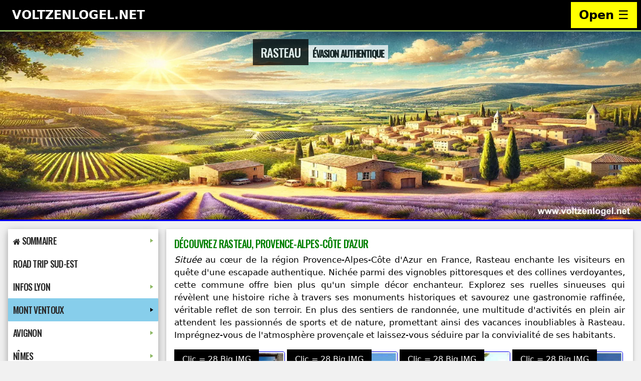

--- FILE ---
content_type: text/html
request_url: https://www.voltzenlogel.net/france-vacances-sud-est/rasteau-tourisme.htm
body_size: 10524
content:
<!DOCTYPE html><html lang="fr-FR" prefix="og: https://ogp.me/ns#"><head><meta charset="utf-8"><title>Découvrez Rasteau : Panoramas, Culture et Gastronomie Provençale</title><meta name="viewport" content="width=device-width, initial-scale=1"><meta name="title" content="Explorez Rasteau : Histoire, Nature et Saveurs de Provence"><meta name="description" content="Plongez dans l'authenticité de Rasteau, un village provençal offrant des paysages pittoresques, des activités culturelles et gastronomiques uniques, et un riche patrimoine naturel."><meta name="keywords" content="Rasteau, Provence, panoramas, gastronomie, culture, vignobles, randonnées, histoire, patrimoine, nature, festivals, escapade"><link rel="preconnect" href="https://fonts.googleapis.com"><link rel="preconnect" href="https://fonts.gstatic.com" crossorigin><link href="https://fonts.googleapis.com/css2?family=Oswald:wght@500&family=Roboto:ital,wght@0,400;0,500;0,700;1,500&display=swap" rel="stylesheet"><link rel="canonical" href="https://www.voltzenlogel.net/france-vacances-sud-est/rasteau-tourisme.htm"><meta property="og:type" content="article"><meta property="og:title" content="Découvrez Rasteau : Panoramas, Culture et Gastronomie Provençale"><meta property="og:description" content="Plongez dans l'authenticité de Rasteau, un village provençal offrant des paysages pittoresques, des activités culturelles et gastronomiques uniques, et un riche patrimoine naturel."><meta property="og:url" content="https://www.voltzenlogel.net/france-vacances-sud-est/rasteau-tourisme.htm"><meta property="og:image" content="https://www.voltzenlogel.net/france-vacances-sud-est/rasteau/rasteau-1.jpg"><link href="/000/css/w3-style.css" rel="stylesheet"><link href="/icon.png" rel="icon" type="image/png"><script src="/lazysizes/lazysizes.min.js" async=""></script><script async src="https://pagead2.googlesyndication.com/pagead/js/adsbygoogle.js?client=ca-pub-5183298231801284" crossorigin="anonymous"></script></head><body class="w3-light-grey"><nav class="w3-sidebar w3-bar-block w3-black w3-animate-right w3-top w3-text-light-grey w3-large" style="z-index:3;width:250px;font-weight:bold;display:none;right:0;" id="mySidebar"><a href="javascript:void()" onclick="w3_close()" class="w3-bar-item w3-button w3-center w3-padding-32">CLOSE</a><a href="/recherche.htm" onclick="w3_close()" class="w3-bar-item w3-button w3-center"><i class="fa fa-search"></i> Recherche / Search</a><a href="/france-vacances/vacances-en-france.htm" onclick="w3_close()" class="w3-bar-item w3-button w3-center w3-padding-16">France Circuit Road-Trip</a><a href="/alsace/index.html" onclick="w3_close()" class="w3-bar-item w3-button w3-center w3-padding-16">Visite la Région Alsace</a><a href="/tyrol/index.html" onclick="w3_close()" class="w3-bar-item w3-button w3-center w3-padding-16">Vacances en Autriche</a><a href="/allemagne/allemagne.htm" onclick="w3_close()" class="w3-bar-item w3-button w3-center w3-padding-16">Tourisme en Allemagne</a><a href="/voyage/index.htm" onclick="w3_close()" class="w3-bar-item w3-button w3-center w3-padding-16">Espagne Vacances Mer</a><a href="/hobbies/index.html" onclick="w3_close()" class="w3-bar-item w3-button w3-center w3-padding-16">Patchwork et Broderie</a><a href="/profession/index.htm" onclick="w3_close()" class="w3-bar-item w3-button w3-center w3-padding-16">Ressources Brico-Métal</a><a href="/refuge-animaux/loisirs-hobbies.htm" onclick="w3_close()" class="w3-bar-item w3-button w3-center w3-padding-16">Multi-Loisirs Pour Tous</a><a href="mailto:rvoltzenlogel@gmail.com" onclick="w3_close()" class="w3-bar-item w3-button w3-center w3-padding-16">CONTACT</a></nav><header class="w3-container w3-top w3-black w3-xlarge w3-padding-small"><span class="w3-left w3-padding">VOLTZENLOGEL.NET</span><a href="javascript:void(0)" class="w3-right w3-button w3-yellow" onclick="w3_open()">Open &#9776;</a></header><div class="w3-overlay w3-animate-opacity" onclick="w3_close()" style="cursor:pointer" title="close side menu" id="myOverlay"></div><header class="w3-display-container w3-content" style="max-width:1500px" id="home"><img src="/img/france/sudest/vaison-ventoux.webp" class="w3-image responsive-index lazyload" loading="lazy" alt="vacances et tourisme à Vaison-la-Romaine / France"><div class="w3-display-top30 w3-center"><h1 class="w3-xlarge w3-text-white"><span class="w3-padding w3-black w3-opacity-min"><b>Rasteau</b></span><span class="w3-padding-small w3-hide-small w3-large w3-text-black w3-white w3-opacity-min">Évasion authentique</span></h1></div></header><div class="w3-content w3-margin-top" style="max-width:1500px"><div class="w3-row-padding"><div class="w3-quarter"><div class="w3-white w3-text-grey w3-card-4"><nav class="main-nav" role="navigation"><input id="main-menu-state" type="checkbox"><label class="main-menu-btn" for="main-menu-state"><span class="main-menu-btn-icon"></span><span class="main-menu-btn-text">Menu : France Infos Vacances</span></label><ul id="main-menu" class="sm sm-vertical sm-clean"><li><a href="#"><i class="fa fa-home"></i> Sommaire</a><ul><li><a href="/index.html">Home-Page Accueil du Site</a></li><li><a href="/multiloisirs/multiloisirs.htm" class="logo">Le Sommaire de Notre Site</a></li><li><a href="/alsace/index.html">Infos Vacances en Alsace</a></li><li><a href="/france-vacances/vacances-en-france.htm">Infos Road Trip en France</a></li><li><a href="/allemagne/allemagne.htm">Infos Tourisme en Allemagne</a></li><li><a href="/autriche/index.htm">Infos Tourisme en Autriche</a></li><li><a href="/voyages/index.html">Les îles Canaries et Baléares</a></li><li><a href="/profession/index.htm">Nos Ressources Brico-Métal</a></li><li><a href="/hobbies/index.html">Infos Patchworh et Broderie</a></li><li><a href="/refuge-animaux/loisirs-hobbies.htm">Multi-Loisirs pour Tous</a></li><li><a href="/siteweb/index.htm">Des Bons Plans Internet</a></li></ul></li><li><a href="/france-vacances-sud-est/vacances-sud-est-france.htm">Road Trip Sud-Est</a></li><li><a href="#">Infos Lyon</a><ul><li><a href="/france-vacances-sud-est/lyon-tourisme.htm">Lyon visite des sites touristiques</a></li><li><a href="/france-vacances-sud-est/lyon-guide-touristique.htm">Je découvre Lyon en deux jours</a></li><li><a href="/france-vacances-sud-est/lyon-parc-tete-dor.htm">Lyon visiter le parc de la tête d'or</a></li></ul></li><li><a href="#">Mont Ventoux</a><ul><li><a href="/france-vacances-sud-est/crestet-tourisme.htm">Crestet beau village médiéval</a></li><li><a href="/france-vacances-sud-est/mollans-sur-ouveze.htm">Mollans-sur-Ouvèze en Provence</a></li><li><a href="/france-vacances-sud-est/seguret-tourisme.htm">Découvrez Séguret le Vaucluse</a></li><li><a href="/france-vacances-sud-est/rasteau-tourisme.htm">Rasteau village de vignerons</a></li><li><a href="/france-vacances-sud-est/carpentras.htm">Carpentras pied Mont Ventoux</a></li><li><a href="/france-vacances-sud-est/bedoin-tourisme.htm">A Bedoin 15 fontaines et 1 lavoir</a></li><li><a href="/france-vacances-sud-est/faucon-tourisme.htm">Faucon au pied du Mont Ventoux</a></li></ul></li><li><a href="#">Avignon</a><ul><li><a href="/france-vacances-sud-est/avignon-tourisme.htm">Découvrir la ville d'Avignon</a></li><li><a href="/france-vacances-sud-est/avignon-palaisdespapes.htm">Le Palais des Papes Avignon</a></li><li><a href="/france-vacances-sud-est/avignon-pontsaintbenezet.htm">Pont d'Avignon Saint Bénezet</a></li><li><a href="/france-vacances-sud-est/avignon-basiliquesaintpierre.htm">Photos Basilique Saint-Pierre</a></li><li><a href="/france-vacances-sud-est/avignon-museecalvet.htm">Visite Musée Calvet à Avignon</a></li></ul></li><li><a href="#">Nîmes</a><ul><li><a href="/france-vacances-sud-est/pont-du-gard.htm">Nîmes détente au Pont du Gard</a></li><li><a href="/france-vacances-sud-est/nimes-antique.htm">Nîmes vestiges Antique Romain</a></li><li><a href="/france-vacances-sud-est/nimes-decouverte.htm">Visiter les curiosités de Nîmes</a></li><li><a href="/france-vacances-sud-est/aigues-mortes.htm">Aigues Mortes cité en Camargue</a></li><li><a href="/france-vacances-sud-est/grauduroi-saintemarie.htm">Le Grau du Roi et ville balnéaire de Sainte Marie de la Mer</a></li></ul></li><li><a href="#">Marseille</a><ul><li><a href="/france-vacances-sud-est/marseille-cathedrale.htm">Marseille Cathédrale de la Major</a></li><li><a href="/france-vacances-sud-est/marseille-notre-dame.htm">Visiter la Basilique Notre-Dame de la Garde Photos Marseille</a></li><li><a href="/france-vacances-sud-est/marseille-calanques-bateau.htm">Croisière Calanques Marseille</a></li><li><a href="/france-vacances-sud-est/marseille-fort-saint-jean.htm">Visite Fort Saint-Jean Marseille</a></li><li><a href="/france-vacances-sud-est/marseille-la-canebiere.htm">Avenue La Canebière Marseille</a></li><li><a href="/france-vacances-sud-est/marseille-le-panier.htm">Tourisme Quartier du Panier</a></li><li><a href="/france-vacances-sud-est/marseille-le-passage.htm">Tourisme Quartier du Passage</a></li><li><a href="/france-vacances-sud-est/marseille-le-refuge.htm">Tourisme Quartier du Refuge</a></li><li><a href="/france-vacances-sud-est/marseille-le-mucem.htm">MUCEM est un musée national situé à Marseille / France</a></li><li><a href="/france-vacances-sud-est/marseille-sites-touristiques.htm">Visiter les sites Touristiques</a></li></ul></li><li><a href="#">Régions de France</a><ul><li><a href="#">Gorges du Verdon Tourisme</a><ul><li><a href="/france-vacances-sud-est/greoux-les-bains.htm">Vacances à Gréoux Les Bains</a></li><li><a href="/france-vacances-sud-est/lac-esparron-de-verdon.htm">Le lac d'Esparron de Verdon</a></li><li><a href="/france-vacances-sud-est/lac-sainte-croix-de-verdon.htm">Lac de Sainte-Croix de Verdon</a></li></ul></li><li><a href="#">Découvrez le Jura et le Doubs</a><ul><li><a href="/france-jura-doubs/besancon.htm">Vacances à Besançon le Doubs</a></li><li><a href="/france-jura-doubs/lons-le-saunier.htm">Vacances à Lons-le-Saunier</a></li><li><a href="/france-jura-doubs/arbois.htm">Arbois et le vignoble du Jura</a></li><li><a href="/france-jura-doubs/metabief.htm">Découvrez la Station de Métabief</a></li><li><a href="/france-tourisme/saint-claude-haut-jura.htm">Vacances Jura à Saint-Claude</a></li><li><a href="/france-tourisme/cascades-du-herisson.htm">Jura les Cascades du Hérisson</a></li><li><a href="/france-tourisme/station-des-rousses.htm">Station des Rousses Haut-Jura</a></li><li><a href="/france-tourisme/yvoire-tourisme.htm">Infos Tourisme de la Station des Rousses à Yvoire (train + bateau)</a></li></ul></li><li><a href="#">La Loire Infos Touristiques</a><ul><li><a href="/france-tourisme/roanne-loire.htm">Vacances à Roanne Loire</a></li><li><a href="/france-tourisme/haon-loire.htm">Saint-Haon-le-Châtel</a></li><li><a href="/france-tourisme/charlieu-loire.htm">Pays de Charlieu Visiter</a></li><li><a href="/france-tourisme/ambierle-loire.htm">Ambierle Infos Tourisme</a></li></ul></li><li><a href="#">Le Puy de Dôme Touristique</a><ul><li><a href="/france-tourisme/lac-chambon-puy-de-dome.htm">Vacances au Lac Chambon</a></li><li><a href="/france-tourisme/pic-du-sancy.htm">Téléphérique Pic du Sancy</a></li><li><a href="/france-tourisme/station-super-besse.htm">La Station de Super Besse</a></li><li><a href="/france-tourisme/besse-puy-de-dome.htm">Besse-et-Saint-Anastaise</a></li><li><a href="/france-tourisme/lac-pavin-puy-de-dome.htm">Balade au Lac Pavin</a></li><li><a href="/france-tourisme/chateau-de-murol-puy-de-dome.htm">Le Château de Murol</a></li></ul></li><li><a href="#">La Dordogne Infos Tourisme</a><ul><li><a href="/france-tourisme/sarlat-perigord.htm">Infos Vacances à Sarlat</a></li><li><a href="/france-tourisme/beynac-tourisme.htm">Le village de Beynac</a></li><li><a href="/france-tourisme/carennac-tourisme.htm">Tourisme à Carennac</a></li><li><a href="/france-tourisme/domme-tourisme.htm">Infos Tourisme Domme</a></li><li><a href="/france-tourisme/chateau-puymartin.htm">Infos Château Puymartin</a></li><li><a href="/france-tourisme/castelnaud-la-chapelle.htm">Castelnaud la Chapelle</a></li></ul></li><li><a href="#">Le Lot Vacances Touristiques</a><ul><li><a href="/france-tourisme/castelnau-bretenoux.htm">Château Castelnau-Bretenoux</a></li><li><a href="/france-tourisme/rocamadour.htm">La Cité de Rocamadour</a></li><li><a href="/france-tourisme/gouffre-de-padirac.htm">Le Gouffre de Padirac</a></li><li><a href="/france-tourisme/loubressac.htm">Loubressac dans le Lot</a></li></ul></li><li><a href="#">Le Périgord Infos Touristiques</a><ul><li><a href="/france-tourisme/jardins-eyrignac.htm">Eyrignac et ses jardins</a></li><li><a href="/france-tourisme/maison-forte-reignac.htm">Maison Forte de Reignac</a></li><li><a href="/france-tourisme/la-roque-gageac-tourisme.htm">Roque-Gageac Tourisme</a></li></ul></li><li><a href="#">La Corrèze Vacances Tourisme</a><ul><li><a href="/france-tourisme/beaulieu-sur-dordogne.htm">Vacances à Beaulieu</a></li><li><a href="/france-tourisme/collonges-la-rouge.htm">Collonges la Rouge</a></li><li><a href="/france-tourisme/turenne-tourisme.htm">Turenne Village Médiéval</a></li></ul></li><li><a href="#">Le Cantal Vacances Tourisme</a><ul><li><a href="/france-tourisme/station-du-lioran.htm">Vacances St. Jacques des Blats</a></li><li><a href="/france-tourisme/volcan-auvergne.htm">De Lioran au Plomb du Cantal</a></li><li><a href="/france-tourisme/gorges-de-la-jordanne.htm">Les Gorges de la Jordanne</a></li><li><a href="/france-tourisme/salers-cantal.htm">Le Pays de Salers Tourisme</a></li></ul></li><li><a href="#">Vacances au Lac du Bourget</a><ul><li><a href="/france-vacances/lac-du-bourget-tourisme.htm">Visite du lac du Bourget à Aix</a></li><li><a href="/france-vacances/aix-les-bains-tourisme.htm">Découvrez Aix Les Bains la ville</a></li></ul></li><li><a href="#">Découverte de Nos Régions</a><ul><li><a href="/france-vacances/troyes-lacs-orient-tourisme.htm">Les 3 lacs d'Orient dans l'Aube</a></li><li><a href="/france-vacances-sud-est/gap-tourisme.htm">Tourisme à Gap Hautes-Alpes</a></li><li><a href="/france-vacances-sud-est/chorges-tourisme.htm">Visite Chorges &amp; Serre Ponçon</a></li><li><a href="/france-vacances-sud-est/isle-sur-la-sorgue.htm">Tourisme à Isle-sur-la-Sorgue</a></li></ul></li></ul></li><li><a href="#">La Touraine</a><ul><li><a href="/france-vacances/tours-loire-chateaux.htm">La Touraine châteaux de la Loire</a></li><li><a href="/france-vacances/chateau-de-chambord.htm">Chambord Château de la Loire</a></li><li><a href="/france-vacances/chateau-de-amboise.htm">Le château Royal d'Amboise</a></li><li><a href="/france-vacances/chateau-de-chenonceaux.htm">Le château de Chenonceaux</a></li><li><a href="/france-vacances/chateau-de-azay-le-rideau.htm">Le château d'Azay-le-Rideau</a></li><li><a href="/france-vacances/chateau-de-villandry.htm">Château &amp; jardins de Villandry</a></li></ul></li><li><a href="#">Le Littoral</a><ul><li><a href="/france-vacances/larochelle-tourisme.htm">La Rochelle Charente-Maritime</a></li><li><a href="/france-vacances/la-rochelle-tourisme.htm">La Rochelle Infos Touristiques</a></li><li><a href="/france-vacances/la-rochelle-vacances.htm">La Rochelle Ville Historique</a></li><li><a href="/france-vacances/chatelaillon-plage.htm">Chatelaillon Plage Vacances</a></li><li><a href="/france-vacances/bassin-darcachon.htm">Vacances au Bassin d'Arcachon</a></li><li><a href="/france-vacances/dune-du-pilat.htm">L'incontournable Dune du Pilat</a></li><li><a href="/france-vacances/phare-cap-ferret.htm">En bateau au Cap Ferret / Phare</a></li><li><a href="/france-vacances/andernos-les-bains.htm">Andernos le village de Pêcheurs</a></li></ul></li><li><a href="#">Aveyron Tarn Ardèche</a><ul><li><a href="#">Infos Tourisme Aveyron</a><ul><li><a href="/france-vacances/aveyron-vacances.htm">Vacances découverte Aveyron</a></li><li><a href="/france-vacances/albi-vacances.htm">La belle ville historique d'Albi</a></li><li><a href="/france-vacances/albi-tourisme.htm">Albi la cité médiévale historique</a></li><li><a href="/france-vacances/albi-cathedrale.htm">Cathédrale Sainte Cécile d'Albi</a></li><li><a href="/france-vacances/cordes-sur-ciel-tourisme.htm">Cordes Sur Ciel cité médiévale</a></li><li><a href="/france-vacances/cordessurciel-tourisme.htm">Cordes-sur-Ciel infos tourime</a></li><li><a href="/france-vacances/cordessurciel-photos.htm">Cordes sur Ciel les photos</a></li><li><a href="/france-vacances/gaillac-tourisme.htm">Gaillac informations tourisme</a></li><li><a href="/france-vacances/monesties-tourisme.htm">Monestiés 20 km au Nord Albi</a></li></ul></li><li><a href="#">Infos Tourisme Le Tarn</a><ul><li><a href="/france-vacances/gorges-du-tarn-vacances.htm">Découvrez les Gorges du Tarn</a></li><li><a href="/france-vacances/millau-vacances.htm">La ville de Millau et le Viaduc</a></li><li><a href="/france-vacances/lamalene-tourisme.htm">La Malène les Bateliers du Tarn</a></li><li><a href="/france-vacances/sainte-enimie-tourisme.htm">Sainte Enimie &amp; Gorges du Tarn</a></li><li><a href="/france-vacances/le-point-sublime-tarn.htm">Point Sublime Gorges du Tarn</a></li><li><a href="/france-vacances/peyre-tourisme.htm">Peyre informations touristiques</a></li><li><a href="/france-vacances/meyrueis-tourisme.htm">Meyrueis entre Millau et Florac</a></li></ul></li><li><a href="#">Infos Tourisme Ardèche</a><ul><li><a href="/france-vacances/ardeche-vacances.htm">Gorges de l'Ardèche le tourisme</a></li><li><a href="/france-vacances/pont-darc-ardeche.htm">Photos Pont d'Arc et les Gorges</a></li><li><a href="/france-vacances/balazuc-tourisme.htm">Tourisme à Balazuc en Ardèche</a></li><li><a href="/france-vacances/balazuc-ardeche.htm">Balazuc le petit village médiéval</a></li><li><a href="/france-vacances/labeaume-ardeche.htm">Découvrez Labeaume Ardèche</a></li><li><a href="/france-vacances/vallon-pont-darc.htm">Vallon Pont d'Arc et l'Ardèche</a></li><li><a href="/france-vacances/saint-martin-dardeche.htm">Saint Martin Ardèche tourisme</a></li></ul></li></ul></li><li><a href="#">La Provence</a><ul><li><a href="#">Vacances Vaison La Romaine</a><ul><li><a href="/france-vacances/vaucluse-vacances.htm">Vaison la Romaine en Vaucluse</a></li><li><a href="/france-vacances/vaisonlaromaine-vacances.htm">Vacances à Vaison la Romaine</a></li><li><a href="/france-vacances/vaison-vieille-ville.htm">Vaison La Romaine médiévale</a></li><li><a href="/france-vacances/vaison-ville-haute.htm">Vaison ville haute médiévale</a></li><li><a href="/france-vacances/vaison-galo-romain.htm">Vaison la Romaine cité antique</a></li><li><a href="/france-vacances/vaison-cathedrale.htm">Vaison Cathédrale Notre-Dame</a></li><li><a href="/france-vacances/vaison-damoiselles.htm">Le Jardin des 9 Damoiselles</a></li></ul></li><li><a href="#">Village Provençal Circuit 1</a><ul><li><a href="/france-vacances/vaison-circuit-1/saint-romain-en-viennois.htm">Saint Romain en Viennois</a></li><li><a href="/france-vacances/vaison-circuit-1/puymeras-tourisme.htm">Puyméras dans le vaucluse</a></li><li><a href="/france-vacances/vaison-circuit-1/faucon-tourisme.htm">Faucon au pied Mont Ventoux</a></li><li><a href="/france-vacances/vaison-circuit-1/mollans-sur-ouveze.htm">Mollans-sur-Ouvèze médiéval</a></li><li><a href="/france-vacances/vaison-circuit-1/entrechaux-tourisme.htm">Entrechaux village provençal</a></li></ul></li><li><a href="#">Village Provençal Circuit 2</a><ul><li><a href="/france-vacances/vaison-circuit-2/villedieu-tourisme.htm">Villedieu village de Provence</a></li><li><a href="/france-vacances/vaison-circuit-2/saint-roman-de-malegarde.htm">Infos Saint-Roman-de-Malegarde</a></li><li><a href="/france-vacances/vaison-circuit-2/cairanne-tourisme.htm">Cairanne un village du Vaucluse</a></li><li><a href="/france-vacances/vaison-circuit-2/rasteau-tourisme.htm">Rasteau un village de vignerons</a></li><li><a href="/france-vacances/vaison-circuit-2/roaix-tourisme.htm">Roaix sud est de la France</a></li></ul></li></ul></li><li><a href="#">Le Vercors</a><ul><li><a href="/france-vacances/vercors-vacances.htm">Vercors vacances et tourisme</a></li><li><a href="/france-vacances/vercors/vercors-tourisme.htm">Massif montagneux du Vercors</a></li><li><a href="/france-vacances/vercors/la-chapelle-en-vercors.htm">Infos La Chapelle en Vercors</a></li><li><a href="/france-vacances/vercors/villard-de-lans.htm">Station de ski de Villard de Lans</a></li><li><a href="/france-vacances/vercors/pont-en-royan.htm">Pont en Royans Suspendues</a></li><li><a href="/france-vacances/vercors/grotte-de-choranche.htm">Visiter la Grotte de Choranche</a></li><li><a href="/france-vacances/vercors/gorges-de-la-bourne.htm">Découvrez les Gorges de Bourne</a></li><li><a href="/france-vacances/vercors/gorges-dela-bourne.htm">Gorges de la Bourne au Vercors</a></li></ul></li><li><a href="#">Le Massif Central</a><ul><li><a href="/france-tourisme/lac-chambon-puy-de-dome.htm">Massif du Sancy et Mont Dore</a></li><li><a href="/france-tourisme/sarlat-perigord.htm">Tourisme Périgord Noir Sarlat</a></li><li><a href="/france-tourisme/castelnau-bretenoux.htm">Le Lot &amp; Vallée de la Dordogne</a></li><li><a href="/france-tourisme/jardins-eyrignac.htm">Dordogne Nouvelle-Aquitaine</a></li><li><a href="/france-tourisme/beaulieu-sur-dordogne.htm">Corrèze Tourisme découverte</a></li><li><a href="/france-tourisme/station-du-lioran.htm">Lioran Plomb du Cantal Volcan</a></li></ul></li></ul></nav></div></div><div class="w3-threequarter"><div class="w3-container w3-card w3-white w3-justify"><h2 class="w3-margin-top">Découvrez Rasteau, Provence-Alpes-Côte d'Azur</h2><p><strong>Située</strong> au cœur de la région Provence-Alpes-Côte d'Azur en France, Rasteau enchante les visiteurs en quête d'une escapade authentique. Nichée parmi des vignobles pittoresques et des collines verdoyantes, cette commune offre bien plus qu'un simple décor enchanteur. Explorez ses ruelles sinueuses qui révèlent une histoire riche à travers ses monuments historiques et savourez une gastronomie raffinée, véritable reflet de son terroir. En plus des sentiers de randonnée, une multitude d'activités en plein air attendent les passionnés de sports et de nature, promettant ainsi des vacances inoubliables à Rasteau. Imprégnez-vous de l'atmosphère provençale et laissez-vous séduire par la convivialité de ses habitants.</p><div class="w3-col s3 w3-display-container"><a href="rasteau/rasteau-tourisme.htm"><div class="w3-display-topleft w3-black w3-padding">Clic = 28 Big IMG</div><img src="rasteau/rasteau-0_min.jpg" width="350" height="264" alt="Vignobles pittoresques de Rasteau en Provence" class="responsive-centre lazyload" loading="lazy"></a></div><div class="w3-col s3 w3-display-container"><a href="rasteau/page1.htm"><div class="w3-display-topleft w3-black w3-padding">Clic = 28 Big IMG</div><img src="rasteau/rasteau-1_min.jpg" width="350" height="264" alt="Ruelles sinueuses de Rasteau, chargées d'histoire" class="responsive-centre lazyload" loading="lazy"></a></div><div class="w3-col s3 w3-display-container"><a href="rasteau/page2.htm"><div class="w3-display-topleft w3-black w3-padding">Clic = 28 Big IMG</div><img src="rasteau/rasteau-2_min.jpg" width="350" height="264" alt="Gastronomie provençale raffinée de Rasteau" class="responsive-centre lazyload" loading="lazy"></a></div><div class="w3-col s3 w3-display-container"><a href="rasteau/page3.htm"><div class="w3-display-topleft w3-black w3-padding">Clic = 28 Big IMG</div><img src="rasteau/rasteau-3_min.jpg" width="350" height="264" alt="Activités de plein air à Rasteau dans les collines verdoyantes" class="responsive-centre lazyload" loading="lazy"></a></div><div class="clear"></div><h3>Un havre de diversité naturelle et d'aventures</h3><p><strong>Outre ses charmes intrinsèques</strong>, Rasteau bénéficie d'un emplacement privilégié à quelques minutes en voiture des plages baignées par les eaux azur de la Méditerranée. Pour les amateurs de sports d'hiver, les pistes de ski alpin et les sentiers de randonnée des montagnes avoisinantes offrent une alternative rafraîchissante. Cette diversité de paysages, des plages de sable fin aux sommets enneigés, fait de Rasteau une destination idéale pour les voyageurs en quête de variété et de contrastes naturels. Explorez chaque facette de cette région unique et laissez-vous émerveiller par sa richesse naturelle.</p><h2>Découvrez la diversité géographique de Rasteau</h2><p><strong>Bordée par la Vallée de l'Ouvèze</strong>, Rasteau s'inscrit au sein d'une région vallonnée, offrant un panorama entre la plaine du Vaucluse au sud et les premiers contreforts des Alpes au nord. Bien que moins montagneuse que la région alpine, la présence imposante du Mont Ventoux, à quelques kilomètres seulement, confère à Rasteau une proximité remarquable avec cette majestueuse montagne, ajoutant ainsi à la diversité géographique de la région. Explorez les vallées verdoyantes, gravissez les collines et contemplez les sommets enneigés depuis les hauteurs de Rasteau. Cette variété de paysages offre des opportunités infinies pour les aventuriers et les amoureux de la nature.</p><div class="w3-col s3"><img src="rasteau/rasteau-4_min.jpg" alt="Vue panoramique sur la Vallée de l'Ouvèze" class="responsive-centre lazyload" loading="lazy" onclick="onClick(this)"></div><div class="w3-col s3"><img src="rasteau/rasteau-5_min.jpg" alt="Collines verdoyantes de Rasteau" class="responsive-centre lazyload" loading="lazy" onclick="onClick(this)"></div><div class="w3-col s3"><img src="rasteau/rasteau-6_min.jpg" alt="Mont Ventoux majestueux en arrière-plan" class="responsive-centre lazyload" loading="lazy" onclick="onClick(this)"></div><div class="w3-col s3"><img src="rasteau/rasteau-7_min.jpg" alt="Pistes de ski alpin et sentiers de randonnée à proximité" class="responsive-centre lazyload" loading="lazy" onclick="onClick(this)"></div><div class="clear"></div><h3>Explorez le charme historique de Rasteau</h3><p><strong>Parmi les curiosités à explorer</strong>, la célèbre place du village de Rasteau dévoile ses platanes séculaires, témoins historiques de l'époque de Napoléon III. Parcourir la Rue de la Place pour ensuite emprunter la Rue du Vieux Moulin révèle d'autres trésors, telle que la remarquable "Fontaine de Cacharel", nichée à l'intersection entre la Rue de la Fontaine et celle du Vieux Moulin. Laissez-vous transporter à travers les siècles en déambulant dans les rues pavées de Rasteau, où chaque coin recèle des histoires fascinantes et des vestiges du passé.</p><div class="w3-col s3"><img src="rasteau/rasteau-8_min.jpg" alt="Place du village de Rasteau et platanes séculaires" class="responsive-centre lazyload" loading="lazy" onclick="onClick(this)"></div><div class="w3-col s3"><img src="rasteau/rasteau-9_min.jpg" alt="Rue de la Place et monuments historiques" class="responsive-centre lazyload" loading="lazy" onclick="onClick(this)"></div><div class="w3-col s3"><img src="rasteau/rasteau-10_min.jpg" alt="Fontaine de Cacharel, témoin du passé" class="responsive-centre lazyload" loading="lazy" onclick="onClick(this)"></div><div class="w3-col s3"><img src="rasteau/rasteau-11_min.jpg" alt="Rue du Vieux Moulin et charme provençal" class="responsive-centre lazyload" loading="lazy" onclick="onClick(this)"></div><div class="clear"></div><h2>Admirez les panoramas pittoresques de Rasteau</h2><p><strong>La Rue du Vieux Moulin</strong> conduit les visiteurs vers un point de vue pittoresque, après avoir laissé derrière eux un majestueux figuier. L'ascension de la Calade offre un peu d'exercice mais récompense les efforts par la découverte de la "Fontaine de la Coularotte", située à droite du chemin. Prenez le temps de contempler les paysages époustouflants qui s'offrent à vous depuis les hauteurs de Rasteau. Entre collines verdoyantes, vignobles à perte de vue et ciel azuré, chaque panorama est une invitation à la contemplation et à l'émerveillement.</p><div class="w3-col s3"><img src="rasteau/rasteau-12_min.jpg" alt="Rue du Vieux Moulin et majestueux figuier" class="responsive-centre lazyload" loading="lazy" onclick="onClick(this)"></div><div class="w3-col s3"><img src="rasteau/rasteau-13_min.jpg" alt="Ascension de la Calade à Rasteau" class="responsive-centre lazyload" loading="lazy" onclick="onClick(this)"></div><div class="w3-col s3"><img src="rasteau/rasteau-14_min.jpg" alt="Fontaine de la Coularotte sur le chemin" class="responsive-centre lazyload" loading="lazy" onclick="onClick(this)"></div><div class="w3-col s3"><img src="rasteau/rasteau-15_min.jpg" alt="Panorama pittoresque depuis les hauteurs de Rasteau" class="responsive-centre lazyload" loading="lazy" onclick="onClick(this)"></div><div class="clear"></div><h2>Plongez dans l'ambiance authentique de Rasteau</h2><p><strong>En sillonnant la Rue des Remparts</strong>, puis en gravissant les escaliers menant à la Rue de l’Horloge, les visiteurs accèdent à la Rue de l’Eglise, révélant de nouveaux panoramas pittoresques. La Place de l’Eglise Saint Didier, au cœur de la ville haute, dévoile une ambiance authentique, imprégnée d'histoire et de charme provençal. Immergez-vous dans la vie quotidienne de Rasteau en flânant dans ses ruelles animées, en vous attablant à une terrasse de café ou en découvrant les produits locaux sur les marchés traditionnels.</p><div class="w3-col s3"><img src="rasteau/rasteau-16_min.jpg" alt="Rue des Remparts et son charme provençal" class="responsive-centre lazyload" loading="lazy" onclick="onClick(this)"></div><div class="w3-col s3"><img src="rasteau/rasteau-17_min.jpg" alt="Escaliers menant à la Rue de l’Horloge" class="responsive-centre lazyload" loading="lazy" onclick="onClick(this)"></div><div class="w3-col s3"><img src="rasteau/rasteau-18_min.jpg" alt="Rue de l’Eglise et vue panoramique" class="responsive-centre lazyload" loading="lazy" onclick="onClick(this)"></div><div class="w3-col s3"><img src="rasteau/rasteau-19_min.jpg" alt="Place de l’Eglise Saint Didier, cœur de Rasteau" class="responsive-centre lazyload" loading="lazy" onclick="onClick(this)"></div><div class="clear"></div><h2>Plongez dans la vie culturelle de Rasteau</h2><p><strong>Outre ses trésors architecturaux</strong>, Rasteau séduit également par sa scène culturelle dynamique. Les visiteurs peuvent savourer des mets locaux dans des restaurants pittoresques et participer à divers festivals, spectacles de musique locale, ainsi qu'à des événements sportifs et culturels. Ces activités offrent une immersion complète dans la vie communautaire vibrante de Rasteau. Explorez les traditions provençales, dansez au rythme des musiques locales et participez aux festivités qui animent la ville tout au long de l'année.</p><div class="w3-col s3"><img src="rasteau/rasteau-20_min.jpg" alt="Scène culturelle animée de Rasteau" class="responsive-centre lazyload" loading="lazy" onclick="onClick(this)"></div><div class="w3-col s3"><img src="rasteau/rasteau-21_min.jpg" alt="Dégustation de plats locaux dans les restaurants" class="responsive-centre lazyload" loading="lazy" onclick="onClick(this)"></div><div class="w3-col s3"><img src="rasteau/rasteau-22_min.jpg" alt="Festivals et événements culturels à Rasteau" class="responsive-centre lazyload" loading="lazy" onclick="onClick(this)"></div><div class="w3-col s3"><img src="rasteau/rasteau-23_min.jpg" alt="Musique locale et ambiance vibrante à Rasteau" class="responsive-centre lazyload" loading="lazy" onclick="onClick(this)"></div><div class="clear"></div><h2>Explorez l'histoire et la nature de Rasteau</h2><p><strong>Rasteau</strong> offre une multitude d'activités pour les amateurs d'histoire et de nature. Les visiteurs peuvent explorer le musée du vigneron ou visiter le moulin à huile d'olive, où des expositions fascinantes mettent en lumière le riche patrimoine local. Des concerts de musique baroque aux randonnées pédestres et à vélo, chaque expérience permet une immersion profonde dans la culture et les paysages environnants. Grâce à sa situation idéale, Rasteau est également le point de départ parfait pour découvrir les villes voisines, les sites historiques et les parcs naturels de la région. Plongez-vous dans le patrimoine culturel et naturel de Rasteau et laissez-vous charmer par la richesse des découvertes qui s'offrent à vous.</p><div class="w3-col s3"><img src="rasteau/rasteau-24_min.jpg" alt="Place du village de Rasteau avec platanes" class="responsive-centre lazyload" loading="lazy" onclick="onClick(this)"></div><div class="w3-col s3"><img src="rasteau/rasteau-25_min.jpg" alt="Rue des Remparts et ses ruelles pavées" class="responsive-centre lazyload" loading="lazy" onclick="onClick(this)"></div><div class="w3-col s3"><img src="rasteau/rasteau-26_min.jpg" alt="Escaliers menant à la Rue de l'Horloge" class="responsive-centre lazyload" loading="lazy" onclick="onClick(this)"></div><div class="w3-col s3"><img src="rasteau/rasteau-27_min.jpg" alt="Rue de l’Eglise avec charme provençal" class="responsive-centre lazyload" loading="lazy" onclick="onClick(this)"></div><div class="clear"></div><h2>Vivez une expérience mémorable à Rasteau</h2><p><strong>En conclusion</strong>, un séjour à Rasteau est bien plus qu'une simple escapade ; c'est une immersion profonde au cœur de la Provence. Les panoramas à couper le souffle, où les collines verdoyantes se fondent avec les vastes vignobles, offrent un spectacle enchanteur à chaque coin de rue. <strong>Savourez</strong> des plats locaux préparés avec passion par des chefs talentueux qui mettent à l'honneur les produits frais de la région. <strong>Imprégnez-vous</strong> de l'ambiance chaleureuse des ruelles pavées, où l'histoire et la tradition se mêlent harmonieusement. Rasteau vous promet une expérience inoubliable, que vous soyez en quête de détente, d'aventure ou de découvertes culturelles. <strong>Laissez-vous envoûter</strong> par le charme intemporel de ce joyau provençal, et embarquez pour une parenthèse loin du quotidien, où chaque moment est une invitation à l'évasion et au bien-être.</p><div id="modal01" class="w3-modal w3-black" style="padding-top:0" onclick="this.style.display='none'"><span class="w3-button w3-black w3-xxlarge w3-display-topright">&times;</span><div class="w3-modal-content w3-animate-zoom w3-center w3-transparent w3-padding-64"><img id="img01" class="w3-imagezoom"><p id="caption"></p></div></div><div class="clear"></div></div></div></div></div><br><footer class="w3-container w3-padding-32 w3-center w3-grey"><p>Email: <a href="mailto:rvoltzenlogel@gmail.com" title="Email">rvoltzenlogel@gmail.com</a> | <a href="https://www.voltzenlogel.net/blog/" target="_blank">Visitez le Blog et nos Articles</a> | <a href="https://www.voltzenlogel.net/mentions_legales.htm" target="_blank">Mentions Légales &amp; Confidentialites</a></p></footer><div class="w3-black w3-center w3-padding-24"><p>&copy; Le contenu rédigé par voltzenlogel.net en collaboration avec OpenAI et ChatGPT est protégé par des droits d'auteur. Il est publié sous licence et ne peut être utilisé librement qu'à condition que la source soit clairement indiquée.</p></div><script src="/000/smartmenus111/jquery.min.js"></script><!-- Respond.js for IE8 support of media queries --><!--[if lt IE 9]><script src="https://oss.maxcdn.com/respond/1.4.2/respond.min.js"></script><![endif]--></body></html>

--- FILE ---
content_type: text/html; charset=utf-8
request_url: https://www.google.com/recaptcha/api2/aframe
body_size: 266
content:
<!DOCTYPE HTML><html><head><meta http-equiv="content-type" content="text/html; charset=UTF-8"></head><body><script nonce="sH-JPM6IU5X-ieJGSOIeug">/** Anti-fraud and anti-abuse applications only. See google.com/recaptcha */ try{var clients={'sodar':'https://pagead2.googlesyndication.com/pagead/sodar?'};window.addEventListener("message",function(a){try{if(a.source===window.parent){var b=JSON.parse(a.data);var c=clients[b['id']];if(c){var d=document.createElement('img');d.src=c+b['params']+'&rc='+(localStorage.getItem("rc::a")?sessionStorage.getItem("rc::b"):"");window.document.body.appendChild(d);sessionStorage.setItem("rc::e",parseInt(sessionStorage.getItem("rc::e")||0)+1);localStorage.setItem("rc::h",'1770108725745');}}}catch(b){}});window.parent.postMessage("_grecaptcha_ready", "*");}catch(b){}</script></body></html>

--- FILE ---
content_type: text/css
request_url: https://www.voltzenlogel.net/000/css/w3-style.css
body_size: 9411
content:
@charset "UTF-8";
html{box-sizing:border-box}*,*:before,*:after{box-sizing:inherit}
/* Extract from normalize.css by Nicolas Gallagher and Jonathan Neal git.io/normalize */
html{-ms-text-size-adjust:100%;-webkit-text-size-adjust:100%}body{padding:0;margin:0}
article,aside,details,figcaption,figure,footer,header,main,menu,nav,section{display:block}summary{display:list-item}
audio,canvas,progress,video{display:inline-block}progress{vertical-align:baseline}
audio:not([controls]){display:none;height:0}[hidden],template{display:none}
a{background-color:transparent}a:active,a:hover{outline-width:0}
abbr[title]{border-bottom:none;text-decoration:underline;text-decoration:underline dotted}
b,strong{font-weight:500}strong{font-style:italic}dfn{font-style:italic}mark{background:#ff0;color:#000}
small{font-size:80%}sub,sup{font-size:75%;line-height:0;position:relative;vertical-align:baseline}
sub{bottom:-0.25em}sup{top:-0.5em}figure{margin:1em 40px}img{border-style:none}
code,kbd,pre,samp{font-family:monospace,monospace;font-size:1em}hr{box-sizing:content-box;height:0;overflow:visible}
button,input,select,textarea,optgroup{font:inherit;margin:0}optgroup{font-weight:bold}
button,input{overflow:visible}button,select{text-transform:none}
button,[type=button],[type=reset],[type=submit]{-webkit-appearance:button}
button::-moz-focus-inner,[type=button]::-moz-focus-inner,[type=reset]::-moz-focus-inner,[type=submit]::-moz-focus-inner{border-style:none;padding:0}
button:-moz-focusring,[type=button]:-moz-focusring,[type=reset]:-moz-focusring,[type=submit]:-moz-focusring{outline:1px dotted ButtonText}
fieldset{border:1px solid #c0c0c0;margin:0 2px;padding:.35em .625em .75em}
legend{color:inherit;display:table;max-width:100%;padding:0;white-space:normal}textarea{overflow:auto}
[type=checkbox],[type=radio]{padding:0}
[type=number]::-webkit-inner-spin-button,[type=number]::-webkit-outer-spin-button{height:auto}
[type=search]{-webkit-appearance:textfield;outline-offset:-2px}
[type=search]::-webkit-search-decoration{-webkit-appearance:none}
::-webkit-file-upload-button{-webkit-appearance:button;font:inherit}
/* End extract */
body,html,p{font-family:'system-ui','Roboto','Noto Sans',Roboto,Helvetica,Arial,sans-serif;font-size:16px}
body,html{font-size:1rem;line-height:1.5;font-weight:400;overflow-wrap:break-word;text-rendering:optimizeSpeed}
html{overflow-x:hidden}
p{margin-top:0;margin-bottom:16px;margin-bottom:1rem;font-size:1.0625rem}
p a:hover,p a:link,p a:visited{font-family:'system-ui','Roboto','Noto Sans',Roboto,Helvetica,Arial,sans-serif;font-weight:500;color:#00e;font-style:italic;cursor:pointer}
p a:hover,p a:visited{color:green}p a:visited{color:#06e}
a,b,strong{color:inherit}
footer a:hover{font-family:'system-ui','Roboto','Noto Sans',Roboto,Helvetica,Arial,sans-serif;font-weight:400;font-style:normal;cursor:pointer}footer a:link{color:#000}footer a:link,footer a:visited{font-family:'system-ui','Roboto','Noto Sans',Roboto,Helvetica,Arial,sans-serif;font-weight:400;font-style:normal;cursor:pointer}footer a:hover{color:#fff}footer a:visited{color:#00008b}
footer.w3-container.w3-padding-32.w3-center.w3-grey{color:#000!important;background-color:#8db863!important}
h1,p.texte18bold{text-align:center!important}
h1,h2,h3,h4,h5,h6{font-family:'Oswald','Arial Narrow',sans-serif-condensed;text-transform:uppercase;letter-spacing:-.04em;margin-top:0;margin-bottom:8px;margin-bottom:.5rem;color:green;font-weight:500;font-size:22px;font-size:1.375rem;line-height:1.2}
h2,h3,h4,h5,h6{font-size:20px;font-size:1.25rem;text-align:left}
hr{border:0;border-top:1px solid #eee;margin:20px 0}
.clear,.spacer,hr{clear:both;height:0;overflow:hidden}
.ligne{margin:10px 0 6px;border-top:.14rem solid #32a1ce}
.ligne1,hr{box-sizing:content-box;border:0}
.ligne1{margin:16px 0;border-top:.12rem solid #32a1ce}
a,body,div,footer,header,html{vertical-align:baseline}
.w3-xlarge.w3-text-white,.w3-xlarge,.w3-left.w3-padding{font-weight:bold}
.texte15{font-size:15px}
.texte17,.texte18{font-size:17px;font-size:1.0625rem}
.texte18{font-size:18px;font-size:1.125rem}
.texte19,.texte20{font-size:19px;font-size:1.1875rem}
.texte20{font-size:20px;font-size:1.25rem}
.texte16bold{font-size:16px;font-size:1rem;font-weight:700!important}
.texte17bold,.texte18bold{font-weight:700!important;font-size:17px;font-size:1.0625rem}
.texte18bold{font-size:18px;font-size:1.125rem}
.texte19bold,.texte20bold{font-size:19px;font-size:1.1875rem;font-weight:700!important}
.texte20bold{font-size:20px;font-size:1.25rem}
.texte16bold strong{font-size:16px;font-size:1rem;font-weight:500;font-style:normal}
.texte17bold strong,.texte18bold strong{font-size:17px;font-size:1.0625rem;font-weight:700;font-style:normal}
.texte18bold strong{font-size:18px;font-size:1.125rem;font-weight:700;font-style:normal}
.pub-full-width,.rectangle{width:100%;height:auto}
.rectangle{width:50%;margin:4px 12px 4px 0!important;float:left}
.pub300{width:300px;height:auto}
.pub-center,.pub-diaporama-bas,.pub-diaporama-haut{width:100%;height:auto;margin:12px auto 18px}
.pub-bas,p.pub-bas.w3-center,.pub-centre,.pub-haut{max-width:100%;height:auto;text-align:center;margin-top:12px;margin-bottom:24px!important}
.pub-base{display:none}
.pub-horizontale,.pub-base.w3-center{max-width:100%;height:auto;text-align:center;margin-top:0;margin-bottom:0}
.pub-horizontal,.pub-bas.w3-center{max-width:100%;height:auto;text-align:center;margin-top:26px;margin-bottom:16px}
.pub-horizontal0{max-width:100%;height:auto;text-align:center;margin-top:16px;margin-bottom:26px}
.pub-horizontal1{max-width:100%;height:auto;text-align:center;margin-top:0;margin-bottom:16px}
.mySlides{display:none}
img.centrelarge{width:100%;height:auto;text-align:center!important}
.text-center,.text-centre,.w3-center{text-align:center!important}
img.responsive-index{width:100%;height:auto;border-top:3px solid #8db863;border-bottom:3px solid #00e}
img.responsive-milieu,img.responsive-padding{max-width:100%;height:auto;border:1px solid #00e;border-radius:4px}
img.responsive-center{padding:2px;max-width:100%;height:auto}
img.responsive-center:hover,img.responsive-centre:hover,img.responsive-droite:hover,img.responsive-gauche:hover,img.responsive-left:hover,img.responsive-right:hover{border:1px solid #000;opacity:.8}
img.responsive-center,img.responsive-centre,img.responsive-gauche{border:1px solid #00e;border-radius:4px;opacity:1}
img.responsive-centre{max-width:100%;height:auto}
img.responsive-gauche{float:left;margin:8px 10px 10px 0}
img.responsive-droite{float:right;margin:8px 0 10px 10px}
img.responsive-droite,img.responsive-left,img.responsive-right{border:1px solid #00e;border-radius:4px;opacity:1}
img.responsive-left{float:left;margin:8px 10px 10px 0;padding:2px}
img.responsive-right{padding:2px;float:right;margin:8px 0 10px 10px}
img{vertical-align:middle}a{color:inherit}
.w3-image1{width:100%;height:auto;opacity:1}
.w3-imagezoom{max-width:100%;height:auto;margin-bottom:16px;opacity:1;cursor:zoom-out}
.w3-image{max-width:100%;height:auto;opacity:1}
.w3-table,.w3-table-all{border-collapse:collapse;border-spacing:0;width:100%;display:table}.w3-table-all{border:1px solid #ccc}
.w3-bordered tr,.w3-table-all tr{border-bottom:1px solid #ddd}.w3-striped tbody tr:nth-child(even){background-color:#f1f1f1}
.w3-table-all tr:nth-child(odd){background-color:#fff}.w3-table-all tr:nth-child(even){background-color:#f1f1f1}
.w3-hoverable tbody tr:hover,.w3-ul.w3-hoverable li:hover{background-color:#ccc}.w3-centered tr th,.w3-centered tr td{text-align:center}
.w3-table td,.w3-table th,.w3-table-all td,.w3-table-all th{padding:8px 8px;display:table-cell;text-align:left;vertical-align:top}
.w3-table th:first-child,.w3-table td:first-child,.w3-table-all th:first-child,.w3-table-all td:first-child{padding-left:16px}
.w3-btn,.w3-button{border:none;display:inline-block;padding:8px 16px;vertical-align:middle;overflow:hidden;text-decoration:none;color:inherit;background-color:inherit;text-align:center;cursor:pointer;white-space:nowrap}
.w3-btn:hover{box-shadow:0 8px 16px 0 rgba(0,0,0,0.2),0 6px 20px 0 rgba(0,0,0,0.19)}
.w3-btn,.w3-button{-webkit-touch-callout:none;-webkit-user-select:none;-khtml-user-select:none;-moz-user-select:none;-ms-user-select:none;user-select:none}   
.w3-disabled,.w3-btn:disabled,.w3-button:disabled{cursor:not-allowed;opacity:0.3}.w3-disabled *,:disabled *{pointer-events:none}
.w3-btn.w3-disabled:hover,.w3-btn:disabled:hover{box-shadow:none}
.w3-badge,.w3-tag{background-color:#000;color:#fff;display:inline-block;padding-left:8px;padding-right:8px;text-align:center}.w3-badge{border-radius:50%}
.w3-ul{list-style-type:none;padding:0;margin:0}.w3-ul li{padding:8px 16px;border-bottom:1px solid #ddd}.w3-ul li:last-child{border-bottom:none}
.w3-tooltip,.w3-display-container{position:relative}.w3-tooltip .w3-text{display:none}.w3-tooltip:hover .w3-text{display:inline-block}
.w3-ripple:active{opacity:0.5}.w3-ripple{transition:opacity 0s}
.w3-input{padding:8px;display:block;border:none;border-bottom:1px solid #ccc;width:100%}
.w3-select{padding:9px 0;width:100%;border:none;border-bottom:1px solid #ccc}
.w3-dropdown-click,.w3-dropdown-hover{position:relative;display:inline-block;cursor:pointer}
.w3-dropdown-hover:hover .w3-dropdown-content{display:block}
.w3-dropdown-hover:first-child,.w3-dropdown-click:hover{background-color:#ccc;color:#000}
.w3-dropdown-hover:hover > .w3-button:first-child,.w3-dropdown-click:hover > .w3-button:first-child{background-color:#ccc;color:#000}
.w3-dropdown-content{cursor:auto;color:#000;background-color:#fff;display:none;position:absolute;min-width:160px;margin:0;padding:0;z-index:1}
.w3-check,.w3-radio{width:24px;height:24px;position:relative;top:6px}
.w3-sidebar{height:100%;width:280px!important;background-color:#fff;position:fixed!important;z-index:100;overflow:auto;font-family:'system-ui','Roboto','Noto Sans',Roboto,Helvetica,Arial,sans-serif}
.w3-bar-block .w3-dropdown-hover,.w3-bar-block .w3-dropdown-click{width:100%}
.w3-bar-block .w3-dropdown-hover .w3-dropdown-content,.w3-bar-block .w3-dropdown-click .w3-dropdown-content{min-width:100%}
.w3-bar-block .w3-dropdown-hover .w3-button,.w3-bar-block .w3-dropdown-click .w3-button{width:100%;text-align:left;padding:8px 16px}
.w3-main,#main{transition:margin-left .4s}
.w3-modal{z-index:3;display:none;padding-top:100px;position:fixed;left:0;top:0;width:100%;height:100%;overflow:auto;background-color:rgb(0,0,0);background-color:rgba(0,0,0,0.4)}
.w3-modal-content{margin:auto;background-color:#fff;position:relative;padding:0;outline:0;width:600px}
.w3-bar{width:100%;overflow:hidden}.w3-center .w3-bar{display:inline-block;width:auto}
.w3-bar .w3-bar-item{padding:8px 16px;float:left;width:auto;border:none;display:block;outline:0}
.w3-bar .w3-dropdown-hover,.w3-bar .w3-dropdown-click{position:static;float:left}
.w3-bar .w3-button{white-space:normal}
.w3-bar-block .w3-bar-item{width:100%;display:block;padding:8px 16px;text-align:left;border:none;white-space:normal;float:none;outline:0}
.w3-bar-block.w3-center .w3-bar-item{text-align:center}.w3-block{display:block;width:100%}
.w3-responsive{display:block;overflow-x:auto}
.w3-container:after,.w3-container:before,.w3-panel:after,.w3-panel:before,.w3-row:after,.w3-row:before,.w3-row-padding:after,.w3-row-padding:before,
.w3-cell-row:before,.w3-cell-row:after,.w3-clear:after,.w3-clear:before,.w3-bar:before,.w3-bar:after{content:"";display:table;clear:both}
.w3-half img, .w3-quarter img, .w3-third img {margin-bottom:16px; cursor: pointer}
.w3-half img:hover, .w3-quarter img:hover, .w3-third img:hover {opacity: .6; transition: .3s}
.w3-col,.w3-half,.w3-quarter,.w3-third,.w3-threequarter,.w3-twothird{float:left;text-align:center;width:100%}
.w3-col.s1 img, .w3-col.s2 img, .w3-col.s20 img, .w3-col.s3 img, .w3-col.s4 img, .w3-col.s41 img, .w3-col.s5 img, .w3-col.s6 img {margin-top:4px;margin-bottom:20px; cursor:zoom-in}
.w3-col.s1 img, .w3-col.s2 img:hover, .w3-col.s20 img:hover, .w3-col.s3 img:hover, .w3-col.s4 img:hover, .w3-col.s41 img:hover, .w3-col.s5 img:hover, .w3-col.s6 img:hover {opacity: .6; transition: .3s}
.w3-col,.w3-half,.w3-third,.w3-twothird,.w3-threequarter,.w3-quarter{float:left;width:100%}
.w3-col.s1{width:8.33333%}.w3-col.s2{width:16.66666%}.w3-col.s20{width:19.99999%;padding:0 4px}.w3-col.s3{width:24.99999%;padding:0 4px}.w3-col.s4, .w3-col.s41{width:33.33333%;padding:0 4px}
.w3-col.s5{width:41.66666%;padding:0 4px}.w3-col.s6{width:49.99999%;padding:0 4px}.w3-col.s7{width:58.33333%}.w3-col.s8{width:66.66666%}
.w3-col.s9{width:74.99999%}.w3-col.s10{width:83.33333%}.w3-col.s11{width:91.66666%}.w3-col.s12{width:99.99999%}
@media (max-width:1023px){
.w3-quarter{width:359px!important;margin-bottom:20px}
.w3-threequarter{width:100%!important}      
}
@media (max-width:800px){
.w3-quarter,.w3-threequarter,.w3-row-padding{padding:0.01em 4px!important}
.w3-quarter,.w3-threequarter{width:100%!important}    
.w3-container{padding:0.01em 6px!important}
.w3-container.w3-top{padding-top:20px!important;padding-right:12px!important;padding-bottom:22px!important;padding-left:0!important}
.w3-container.w3-card.w3-white{text-align:left!important}
.main-menu-btn{word-spacing:-.04em!important}
a strong,p strong{font-size:17px;font-size:1.0625rem!important;font-style:italic!important}
.w3-col.s20{width:19.99999%;padding:0 8px}.w3-col.s3{width:24.99999%;padding:0 8px}.w3-col.s4, .w3-col.s41{width:33.33333%;padding:0 8px}
.w3-col.s2,.w3-col.s20,.w3-col.s3{width:49.99999%!important}  
img.droite,img.gauche,img.img-left,img.img-right,img.left,img.responsive-droite,img.responsive-gauche,img.responsive-left,img.responsive-right,img.right{max-width:49.99999%;height:auto}
}
@media only screen and (max-width:640px){
.texte18bold,.texte18bold strong,.w3-large,.w3-medium{font-size:17px!important}
h2,h3,h4,h5,h6{text-align:center!important}
.w3-quarter,.w3-threequarter,.w3-row-padding{padding:0.01em 0px!important}    
.w3-container{padding:0.01em 4px!important}
.w3-xlarge.w3-text-white,.w3-left.w3-padding{font-family:'Oswald','Arial Narrow',sans-serif-condensed;font-size:20px!important;font-weight:500}
.w3-col.s2,.w3-col.s20,.w3-col.s3{width:49.99999%!important}
img.droite,img.gauche,img.img-left,img.img-right,img.left,img.responsive-droite,img.responsive-gauche,img.responsive-left,img.responsive-right,img.right{max-width:49.99999%;height:auto}
.rectangle,pub300{width:100%;height:auto}
}
@media only screen and (max-width:480px){
.w3-container{padding:0.01em 3px!important}
.pub468,.rectangle,pub200,pub250,pub300{width:100%;height:auto}
.w3-xlarge.w3-text-white,.w3-left.w3-padding{font-size:16px!important}
.w3-padding.w3-black{padding:8px!important}
.w3-col.s4{width:99.99999%!important;height:auto}    
}
@media only screen and (max-width:359px){
.w3-xlarge.w3-text-white,.w3-left.w3-padding{font-size:15px!important}
.w3-col.s2,.w3-col.s20,.w3-col.s3{width:99.99999%!important;height:auto}
}
@media (min-width:601px){.w3-col.m1{width:8.33333%}.w3-col.m2{width:16.66666%}.w3-col.m3,.w3-quarter{width:24.99999%}.w3-col.m4,.w3-third{width:33.33333%}
.w3-col.m5{width:41.66666%}.w3-col.m6,.w3-half{width:49.99999%}.w3-col.m7{width:58.33333%}.w3-col.m8,.w3-twothird{width:66.66666%}
.w3-col.m9,.w3-threequarter{width:74.99999%}.w3-col.m10{width:83.33333%}.w3-col.m11{width:91.66666%}.w3-col.m12{width:99.99999%}}
@media (min-width:993px){.w3-col.l1{width:8.33333%}.w3-col.l2{width:16.66666%}.w3-col.l3{width:24.99999%}.w3-col.l4{width:33.33333%}
.w3-col.l5{width:41.66666%}.w3-col.l6{width:49.99999%}.w3-col.l7{width:58.33333%}.w3-col.l8{width:66.66666%}
.w3-col.l9{width:74.99999%}.w3-col.l10{width:83.33333%}.w3-col.l11{width:91.66666%}.w3-col.l12{width:99.99999%}}
.w3-rest{overflow:hidden}.w3-stretch{margin-left:-16px;margin-right:-16px}
.w3-content,.w3-auto{margin-left:auto;margin-right:auto}.w3-content{max-width:980px}.w3-auto{max-width:1140px}
.w3-cell-row{display:table;width:100%}.w3-cell{display:table-cell}
.w3-cell-top{vertical-align:top}.w3-cell-middle{vertical-align:middle}.w3-cell-bottom{vertical-align:bottom}
.w3-hide{display:none!important}.w3-show-block,.w3-show{display:block!important}.w3-show-inline-block{display:inline-block!important}
@media (max-width:1205px){.w3-auto{max-width:95%}}
@media (max-width:600px){.w3-modal-content{margin:0 10px;width:auto!important}.w3-modal{padding-top:30px}
.w3-dropdown-hover.w3-mobile .w3-dropdown-content,.w3-dropdown-click.w3-mobile .w3-dropdown-content{position:relative}	
.w3-hide-small{display:none!important}.w3-mobile{display:block;width:100%!important}.w3-bar-item.w3-mobile,.w3-dropdown-hover.w3-mobile,.w3-dropdown-click.w3-mobile{text-align:center}
.w3-dropdown-hover.w3-mobile,.w3-dropdown-hover.w3-mobile .w3-btn,.w3-dropdown-hover.w3-mobile .w3-button,.w3-dropdown-click.w3-mobile,.w3-dropdown-click.w3-mobile .w3-btn,.w3-dropdown-click.w3-mobile .w3-button{width:100%}}
@media (max-width:768px){.w3-modal-content{width:500px}.w3-modal{padding-top:80px}}
@media (min-width:993px){.w3-modal-content{width:900px}.w3-hide-large{display:none!important}.w3-sidebar.w3-collapse{display:block!important}}
@media (max-width:992px) and (min-width:601px){.w3-hide-medium{display:none!important}}
@media (max-width:992px){.w3-sidebar.w3-collapse{display:none}.w3-main{margin-left:0!important;margin-right:0!important}.w3-auto{max-width:100%}}
.w3-bottom{position:fixed;width:100%;z-index:1}.w3-top{top:0}.w3-bottom{bottom:0}
.w3-overlay{position:fixed;display:none;width:100%;height:100%;top:0;left:0;right:0;bottom:0;background-color:rgba(0,0,0,0.5);z-index:2}
.w3-display-topleft{position:absolute;left:0;top:0}.w3-display-topright{position:absolute;right:0;top:0}
.w3-display-bottomleft{position:absolute;left:0;bottom:0}.w3-display-bottomright{position:absolute;right:0;bottom:0}
.w3-display-middle{position:absolute;top:50%;left:50%;transform:translate(-50%,-50%);-ms-transform:translate(-50%,-50%)}
.w3-display-left{position:absolute;top:50%;left:0%;transform:translate(0%,-50%);-ms-transform:translate(-0%,-50%)}
.w3-display-right{position:absolute;top:50%;right:0%;transform:translate(0%,-50%);-ms-transform:translate(0%,-50%)}
.w3-display-topmiddle{position:absolute;left:50%;top:0;transform:translate(-50%,0%);-ms-transform:translate(-50%,0%)}
.w3-display-bottommiddle{position:absolute;left:50%;bottom:0;transform:translate(-50%,0%);-ms-transform:translate(-50%,0%)}
.w3-display-top30{position:absolute;left:50%;top:30px;transform:translate(-50%,0%);-ms-transform:translate(-50%,0%)}
.w3-display-container:hover .w3-display-hover{display:block}.w3-display-container:hover span.w3-display-hover{display:inline-block}.w3-display-hover{display:none}
.w3-display-position{position:absolute}
.w3-circle{border-radius:50%}
.w3-round-small{border-radius:2px}.w3-round,.w3-round-medium{border-radius:4px}.w3-round-large{border-radius:8px}.w3-round-xlarge{border-radius:16px}.w3-round-xxlarge{border-radius:32px}
.w3-row-padding,.w3-row-padding>.w3-half,.w3-row-padding>.w3-third,.w3-row-padding>.w3-twothird,.w3-row-padding>.w3-threequarter,.w3-row-padding>.w3-quarter,.w3-row-padding>.w3-col{padding:0 8px}
.w3-container,.w3-panel{padding:0.01em 16px}.w3-panel{margin-top:16px;margin-bottom:16px}
.w3-code,.w3-codespan{font-family:Consolas,"courier new";font-size:16px}
.w3-code{width:auto;background-color:#fff;padding:8px 12px;border-left:4px solid #4CAF50;word-wrap:break-word}
.w3-codespan{color:crimson;background-color:#f1f1f1;padding-left:4px;padding-right:4px;font-size:110%}
.w3-card,.w3-card-2{box-shadow:0 2px 5px 0 rgba(0,0,0,0.16),0 2px 10px 0 rgba(0,0,0,0.12)}
.w3-card-4,.w3-hover-shadow:hover{box-shadow:0 4px 10px 0 rgba(0,0,0,0.2),0 4px 20px 0 rgba(0,0,0,0.19)}
.w3-spin{animation:w3-spin 2s infinite linear}@keyframes w3-spin{0%{transform:rotate(0deg)}100%{transform:rotate(359deg)}}
.w3-animate-fading{animation:fading 10s infinite}@keyframes fading{0%{opacity:0}50%{opacity:1}100%{opacity:0}}
.w3-animate-opacity{animation:opac 0.8s}@keyframes opac{from{opacity:0} to{opacity:1}}
.w3-animate-top{position:relative;animation:animatetop 0.4s}@keyframes animatetop{from{top:-300px;opacity:0} to{top:0;opacity:1}}
.w3-animate-left{position:relative;animation:animateleft 0.4s}@keyframes animateleft{from{left:-300px;opacity:0} to{left:0;opacity:1}}
.w3-animate-right{position:relative;animation:animateright 0.4s}@keyframes animateright{from{right:-300px;opacity:0} to{right:0;opacity:1}}
.w3-animate-bottom{position:relative;animation:animatebottom 0.4s}@keyframes animatebottom{from{bottom:-300px;opacity:0} to{bottom:0;opacity:1}}
.w3-animate-zoom {animation:animatezoom 0.6s}@keyframes animatezoom{from{transform:scale(0)} to{transform:scale(1)}}
.w3-animate-input{transition:width 0.4s ease-in-out}.w3-animate-input:focus{width:100%!important}
.w3-opacity,.w3-hover-opacity:hover{opacity:0.60}.w3-opacity-off,.w3-hover-opacity-off:hover{opacity:1}
.w3-opacity-max{opacity:0.25}.w3-opacity-min{opacity:0.75}
.w3-greyscale-max,.w3-grayscale-max,.w3-hover-greyscale:hover,.w3-hover-grayscale:hover{filter:grayscale(100%)}
.w3-greyscale,.w3-grayscale{filter:grayscale(75%)}.w3-greyscale-min,.w3-grayscale-min{filter:grayscale(50%)}
.w3-sepia{filter:sepia(75%)}.w3-sepia-max,.w3-hover-sepia:hover{filter:sepia(100%)}.w3-sepia-min{filter:sepia(50%)}
.w3-tiny{font-size:10px!important}.w3-small{font-size:12px!important}.w3-medium{font-size:15px!important}.w3-large{font-size:18px!important}
.w3-xlarge{font-size:24px!important}.w3-xxlarge{font-size:36px!important}.w3-xxxlarge{font-size:48px!important}.w3-jumbo{font-size:64px!important}
.w3-left-align{text-align:left!important}.w3-right-align{text-align:right!important}.w3-justify{text-align:justify!important}.w3-center{text-align:center!important}
.w3-border-0{border:0!important}.w3-border{border:1px solid #ccc!important}
.w3-border-top{border-top:1px solid #ccc!important}.w3-border-bottom{border-bottom:1px solid #ccc!important}
.w3-border-left{border-left:1px solid #ccc!important}.w3-border-right{border-right:1px solid #ccc!important}
.w3-topbar{border-top:6px solid #ccc!important}.w3-bottombar{border-bottom:6px solid #ccc!important}
.w3-leftbar{border-left:6px solid #ccc!important}.w3-rightbar{border-right:6px solid #ccc!important}
.w3-section,.w3-code{margin-top:16px!important;margin-bottom:16px!important}
.w3-margin{margin:16px!important}.w3-margin-top{margin-top:16px!important}.w3-margin-bottom{margin-bottom:16px!important}
.w3-margin-left{margin-left:16px!important}.w3-margin-right{margin-right:16px!important}
.w3-padding-small{padding:4px 8px!important}.w3-padding{padding:8px 16px!important}.w3-padding-large{padding:12px 24px!important}
.w3-padding-16{padding-top:16px!important;padding-bottom:16px!important}.w3-padding-24{padding-top:24px!important;padding-bottom:24px!important}
.w3-padding-32{padding-top:32px!important;padding-bottom:32px!important}.w3-padding-48{padding-top:48px!important;padding-bottom:48px!important}
.w3-padding-64{padding-top:64px!important;padding-bottom:64px!important}
.w3-padding-top-64{padding-top:64px!important}.w3-padding-top-48{padding-top:48px!important}
.w3-padding-top-32{padding-top:32px!important}.w3-padding-top-24{padding-top:24px!important}
.w3-left{float:left!important}.w3-right{float:right!important}
.w3-button:hover{color:#000!important;background-color:#ccc!important}
.w3-transparent,.w3-hover-none:hover{background-color:transparent!important}
.w3-hover-none:hover{box-shadow:none!important}
/* Colors */
.w3-white{color:#000!important;background-color:#fff!important}
.w3-black{color:#fff!important;background-color:#000!important}
.w3-grey{color:#000!important;background-color:#9e9e9e!important}
.w3-light-grey{color:#000!important;background-color:#f1f1f1!important}
.w3-yellow{color:#000!important;background-color:#ffff00!important}
.w3-text-white{color:#fff!important}
.w3-text-black{color:#000!important}
.w3-text-light-grey{color:#f1f1f1!important}
.w3-text-yellow{color:#000!important}
/* Menu SmartMenu */
.sm{box-sizing:border-box;position:relative;z-index:99;-webkit-tap-highlight-color:transparent}
.sm,.sm li,.sm ul{list-style:none;margin:0;padding:0;line-height:normal;direction:ltr;text-align:left}
.sm,.sm li{display:block}
.sm-rtl,.sm-rtl li,.sm-rtl ul{direction:rtl;text-align:right}
.sm>li>h1,.sm>li>h2,.sm>li>h3,.sm>li>h4,.sm>li>h5,.sm>li>h6{margin:0;padding:0}
.sm ul{display:none}
.sm a,.sm li{position:relative}
.sm a,.sm::after{display:block}
.sm a.disabled{cursor:default}
.sm::after{content:"";height:0;font:0/0 serif;clear:both;overflow:hidden}
.sm *,.sm ::after,.sm ::before{box-sizing:inherit}
.main-nav{background:#FFFF00}
.main-nav:after{clear:both;content:" ";display:block;height:0;font:0/0 serif;overflow:hidden}
.nav-brand{display:none}
#main-menu{clear:both}
@media (min-width:801px){
#main-menu{position:relative;top:0;left:0;margin-bottom:0;width:auto;z-index:2}
}
.main-menu-btn{float:left;margin-top:20px!important;margin-right:0!important;margin-bottom:22px!important;margin-left:0!important;position:relative;display:inline-block;background:#FFFF00;font-family:'Oswald','Arial Narrow',sans-serif-condensed;font-size:22px;font-size:1.375rem;font-weight:500;letter-spacing:-.04em;text-transform:uppercase;text-indent:36px;white-space:nowrap;overflow:hidden;cursor:pointer}
.main-menu-btn-icon{top:44%;left:6px}
.main-menu-btn-icon,.main-menu-btn-icon:after,.main-menu-btn-icon:before{position:absolute;height:4px;width:26px;background:#000;-webkit-transition:all .25s;transition:all .25s}
.main-menu-btn-icon:before{content:"";top:-7px;left:0}
.main-menu-btn-icon:after{content:"";top:7px;left:0}
#main-menu-state:checked~.main-menu-btn .main-menu-btn-icon{height:0;background:0 0}
#main-menu-state:checked~.main-menu-btn .main-menu-btn-icon:before{top:0;-webkit-transform:rotate(-45deg);transform:rotate(-45deg)}
#main-menu-state:checked~.main-menu-btn .main-menu-btn-icon:after{top:0;-webkit-transform:rotate(45deg);transform:rotate(45deg)}
#main-menu-state{position:absolute;width:1px;height:1px;margin:-1px;border:0;padding:0;overflow:hidden;clip:rect(1px,1px,1px,1px)}
#main-menu-state:not(:checked)~#main-menu{display:none}
#main-menu-state:checked~#main-menu{display:block}
@media (min-width:801px){
.main-menu-btn{position:absolute;top:-99999px}
#main-menu-state:not(:checked)~#main-menu{display:block}
}
@media (max-width:359px){
.main-menu-btn{font-size:18px}
}
@media (max-width:800px){
.sm-clean a,.sm-clean a:active,.sm-clean a:focus,.sm-clean a:hover{font-family:'system-ui','Roboto','Noto Sans',Roboto,Helvetica,Arial,sans-serif;font-size:16px!important;font-size:1rem!important;text-transform:uppercase;font-weight:500!important;letter-spacing:normal!important}
.sm-clean ul a,.sm-clean ul a:active,.sm-clean ul a:focus,.sm-clean ul a:hover{padding-top:12px!important;padding-bottom:12px!important;font-family:'system-ui','Roboto','Noto Sans',Roboto,Helvetica,Arial,sans-serif;font-size:17px;font-size:1.0625rem!important}
.sm-clean a{padding-top:16px!important;padding-bottom:16px!important}
header{padding-top:0!important}
}
.sm-clean{border-top:2px solid #8db863;background-color:#fff!important}
.sm-clean a,.sm-clean a:active,.sm-clean a:focus,.sm-clean a:hover{padding:14px 16px;font-family:'Oswald','Arial Narrow',sans-serif-condensed;font-size:18px;font-size:1.125rem;font-weight:500;color:#2a2a2a;letter-spacing:-.04em;text-decoration:none}
.sm-clean a.current{background:#87ceeb}
.sm-clean a.disabled{color:#ccc}
.sm-clean a .sub-arrow{position:absolute;top:50%;margin-top:-17px;left:auto;right:4px;width:34px;height:34px;overflow:hidden;font:700 14px/34px monospace!important;text-align:center;text-shadow:none;background:rgba(141,184,99,.2)}
.sm-clean a .sub-arrow::before{content:"+"}
.sm-clean a.highlighted .sub-arrow::before{content:"-"}
.sm-clean li{border-top:1px solid rgba(141,184,99,.2)}
.sm-clean>li:first-child{border-top:0}
.sm-clean ul{background:rgba(141,184,99,.2)}
.sm-clean ul a,.sm-clean ul a:active,.sm-clean ul a:focus,.sm-clean ul a:hover{font-family:'system-ui','Roboto','Noto Sans',Roboto,Helvetica,Arial,sans-serif;text-transform:none;font-size:16px;font-size:1rem;font-weight:400!important;letter-spacing:normal!important;color:#00e;border-left:8px solid transparent}
.sm-clean ul ul a,.sm-clean ul ul a:active,.sm-clean ul ul a:focus,.sm-clean ul ul a:hover{border-left:16px solid transparent}
.sm-clean ul ul ul a,.sm-clean ul ul ul a:active,.sm-clean ul ul ul a:focus,.sm-clean ul ul ul a:hover{border-left:24px solid transparent}
.sm-clean ul ul ul ul a,.sm-clean ul ul ul ul a:active,.sm-clean ul ul ul ul a:focus,.sm-clean ul ul ul ul a:hover{border-left:32px solid transparent}
.sm-clean ul ul ul ul ul a,.sm-clean ul ul ul ul ul a:active,.sm-clean ul ul ul ul ul a:focus,.sm-clean ul ul ul ul ul a:hover{border-left:40px solid transparent}
@media (min-width:801px){
.sm-clean ul{position:absolute;width:12em;padding:8px 0;background:#f6ffed;border:1px solid #a8a8a8;border-radius:0 4px 4px 4px;box-shadow:0 4px 3px rgba(0,0,0,.25)}
.sm-clean li{float:left;border-top:0}
.sm-clean.sm-rtl li{float:right}
.sm-clean ul li,.sm-clean.sm-rtl ul li,.sm-clean.sm-vertical li{float:none}
.sm-clean a{white-space:nowrap;color:#2a2a2a;text-transform:uppercase}
.sm-clean ul a,.sm-clean.sm-vertical a{white-space:normal}
.sm-clean .sm-nowrap>li>:not(ul) a,.sm-clean .sm-nowrap>li>a{white-space:nowrap}
.sm-clean{border-top:0;background:0}
.sm-clean a:active,.sm-clean a:focus,.sm-clean a:hover{padding:10px 14px}
.sm-clean a,.sm-clean a.highlighted{padding:10px 14px}
.sm-clean a:active,.sm-clean a:focus,.sm-clean a:hover{background:#8db863;color:#fff}
.sm-clean a.highlighted{background:#f6ffed;color:#000;box-shadow:0 4px 3px rgba(0,0,0,.25)}
.sm-clean a.disabled{background:0;color:#ccc;box-shadow:none}
.sm-clean a.has-submenu{padding-right:24px}
.sm-clean a .sub-arrow{top:50%;margin-top:-3px;right:10px;width:0;height:0;border-width:6px 4.02px 0;border-style:solid dashed dashed;border-color:#8db863 transparent transparent;background:0}
.sm-clean a:active .sub-arrow,.sm-clean a:focus .sub-arrow,.sm-clean a:hover .sub-arrow{border-color:#fff transparent transparent}
.sm-clean a.disabled .sub-arrow,.sm-clean a.highlighted .sub-arrow{border-color:#8db863 transparent transparent}
.sm-clean a .sub-arrow::before{display:none}
.sm-clean ul ul{border-radius:4px}
.sm-clean ul a{border:0!important;padding:10px 20px;letter-spacing:normal;color:#00e;border-radius:0}
.sm-clean ul a.highlighted,.sm-clean ul a:active,.sm-clean ul a:focus,.sm-clean ul a:hover{border:0!important;padding:10px 20px;border-radius:0;background:#8db863;color:#fff;box-shadow:none}
.sm-clean ul a.disabled{background:0;color:#b3b3b3}
.sm-clean ul a.has-submenu{padding-right:20px}
.sm-clean ul a .sub-arrow{right:10px;margin-top:-4.02px;border-width:4.02px 0 4.02px 6px;border-style:dashed dashed dashed solid;border-color:transparent transparent transparent #8db863}
.sm-clean ul a.highlighted .sub-arrow,.sm-clean ul a:active .sub-arrow,.sm-clean ul a:focus .sub-arrow,.sm-clean ul a:hover .sub-arrow{border-color:transparent transparent transparent #fff}
.sm-clean li a.current .sub-arrow,.sm-clean ul a.current .sub-arrow{border-color:transparent transparent transparent #000}
.sm-clean ul a.disabled .sub-arrow{border-color:transparent transparent transparent #8db863}
.sm-clean .scroll-down,.sm-clean .scroll-up{position:absolute;display:none;visibility:hidden;overflow:hidden;background:#f6ffed;height:20px}
.sm-clean .scroll-down-arrow,.sm-clean .scroll-up-arrow{position:absolute;top:6px;left:50%;margin-left:-8px;width:0;height:0;overflow:hidden}
.sm-clean .scroll-up-arrow{border-width:0 6px 8px;border-style:dashed dashed solid;border-color:transparent transparent #8db863}
.sm-clean .scroll-down-arrow{border-width:8px 6px 0;border-style:solid dashed dashed;border-color:#8db863 transparent transparent}
.sm-clean.sm-rtl a.has-submenu{padding-right:20px;padding-left:34px}
.sm-clean.sm-rtl a .sub-arrow{right:auto;left:20px}
.sm-clean.sm-rtl.sm-vertical{border-right:0;border-left:2px solid #8db863}
.sm-clean.sm-rtl.sm-vertical a{border-radius:0 4px 4px 0}
.sm-clean.sm-rtl.sm-vertical a.has-submenu{padding:10px 20px}
.sm-clean.sm-rtl ul a .sub-arrow,.sm-clean.sm-rtl.sm-vertical a .sub-arrow{right:auto;left:10px;border-width:4.02px 6px 4.02px 0;border-style:dashed solid dashed dashed;border-color:transparent #8db863 transparent transparent}
.sm-clean.sm-rtl ul a.highlighted .sub-arrow,.sm-clean.sm-rtl ul a:active .sub-arrow,.sm-clean.sm-rtl ul a:focus .sub-arrow,.sm-clean.sm-rtl ul a:hover .sub-arrow,.sm-clean.sm-rtl.sm-vertical a.highlighted .sub-arrow,.sm-clean.sm-rtl.sm-vertical a:active .sub-arrow,.sm-clean.sm-rtl.sm-vertical a:focus .sub-arrow,.sm-clean.sm-rtl.sm-vertical a:hover .sub-arrow{border-color:transparent #fff transparent transparent}
.sm-clean.sm-rtl ul a.disabled .sub-arrow,.sm-clean.sm-rtl.sm-vertical a.disabled .sub-arrow{border-color:transparent #8db863 transparent transparent}
.sm-clean.sm-rtl ul{border-radius:4px 0 4px 4px}
.sm-clean.sm-rtl ul a{border-radius:0!important}
.sm-clean.sm-rtl ul a.has-submenu{padding:10px 20px!important}
.sm-clean.sm-vertical{border-bottom:0;border-right:0}
.sm-clean.sm-vertical a{padding:10px;border-radius:1px 1px 1px 1px}
.sm-clean.sm-vertical a.highlighted,.sm-clean.sm-vertical a:active,.sm-clean.sm-vertical a:focus,.sm-clean.sm-vertical a:hover{background:#8db863;color:#fff;box-shadow:none}
.sm-clean.sm-vertical a.disabled{background:0;color:#ccc}
.sm-clean.sm-vertical a .sub-arrow{right:10px;margin-top:-4.02px;border-width:4.02px 0 4.02px 6px;border-style:dashed dashed dashed solid;border-color:transparent transparent transparent #8db863}
.sm-clean.sm-vertical a.highlighted .sub-arrow,.sm-clean.sm-vertical a:active .sub-arrow,.sm-clean.sm-vertical a:focus .sub-arrow,.sm-clean.sm-vertical a:hover .sub-arrow{border-color:transparent transparent transparent #fff}
.sm-clean.sm-vertical a.disabled .sub-arrow{border-color:transparent transparent transparent #8db863}
.sm-clean.sm-vertical ul{border-radius:4px!important}
.sm-clean.sm-vertical ul a{padding:10px 20px}
}

/* FontAwesome-Webfont */
@font-face{font-family:FontAwesome;font-display:swap;src:url(/000/font/fontawesome-webfont.eot?v=4.7.0);src:url(/000/font/fontawesome-webfont.eot?#iefix&v=4.7.0) format("embedded-opentype"),url(/000/font/fontawesome-webfont.woff2?v=4.7.0) format("woff2"),url(/000/font/fontawesome-webfont.woff?v=4.7.0) format("woff"),url(/000/font/fontawesome-webfont.ttf?v=4.7.0) format("truetype"),url(/000/font/fontawesome-webfont.svg?v=4.7.0#fontawesomeregular) format("svg");font-weight:400;font-style:normal}
.fa{display:inline-block;font:16px/1 FontAwesome;text-rendering:auto;-webkit-font-smoothing:antialiased;-moz-osx-font-smoothing:grayscale}
.fa-home:before{content:"\f015"}
.fa-search:before{content:"\f002"}
.fa-envelope:before{content:"\f003"}
.fa-bars:before{content:"\f0c9"}
.fa-caret-down:before{content:"\f0d7"}
.fa-remove:before{content:"\f00d"}
.fa-camera:before{content:"\f030"}
.fa-photo:before{content:"\f03e"}
.fa-chevron-up:before{content:"\f077"}
.fa-arrow-right:before{content:"\f061"}
.fa-info-circle:before{content:"\f05a"}
.fa-share:before{content:"\f064"}

/* Scroll Bouton Top
@keyframes kikaboo{to{opacity:1;z-index:1;}}
@keyframes thxby{from{opacity:1;}
50%{transform:translateX(100%) rotate(.5turn);}
to{opacity:1;pointer-events:auto;transform:translateX(0);}}
body{--delay:4s;--anim-name:kikaboo;}
body:target{--delay:0;--anim-name:thxby;}
html{scroll-behavior:smooth;}
.button-top{animation:var(--anim-name) 2s forwards;animation-delay:var(--delay);opacity:0;z-index:10;position:fixed;bottom:1rem;right:1rem;display:inline-flex;justify-content:center;align-items:center;width:3rem;height:3rem;background:#fff;color:#000;border:2px solid #000;text-decoration:none;border-radius:50%;}
.button-top:hover,.button-top:focus{background:#999;}
 */

--- FILE ---
content_type: application/javascript
request_url: https://www.voltzenlogel.net/lazysizes/lazysizes.min.js
body_size: 5526
content:


/* MENU du Haut Ne pas Supprimer Important */
function myFunction(id) {
    var x = document.getElementById(id);
    if (x.className.indexOf("w3-show") == -1) {
        x.className += " w3-show";
    } else {
        x.className = x.className.replace(" w3-show", "");
    }
}
// Script to open and close sidebar
function w3_open() {
    document.getElementById("mySidebar").style.display = "block";
    document.getElementById("myOverlay").style.display = "block";
}

function w3_close() {
    document.getElementById("mySidebar").style.display = "none";
    document.getElementById("myOverlay").style.display = "none";
}

// Modal Image Gallery
function onClick(element) {
    document.getElementById("img01").src = element.src;
    document.getElementById("modal01").style.display = "block";
    var captionText = document.getElementById("caption");
    captionText.innerHTML = element.alt;
}

/*! lazysizes - v5.3.2 */

! function (e) {
    var t = function (u, D, f) {
        "use strict";
        var k, H;
        if (function () {
                var e;
                var t = {
                    lazyClass: "lazyload",
                    loadedClass: "lazyloaded",
                    loadingClass: "lazyloading",
                    preloadClass: "lazypreload",
                    errorClass: "lazyerror",
                    autosizesClass: "lazyautosizes",
                    fastLoadedClass: "ls-is-cached",
                    iframeLoadMode: 0,
                    srcAttr: "data-src",
                    srcsetAttr: "data-srcset",
                    sizesAttr: "data-sizes",
                    minSize: 40,
                    customMedia: {},
                    init: true,
                    expFactor: 1.5,
                    hFac: .8,
                    loadMode: 2,
                    loadHidden: true,
                    ricTimeout: 0,
                    throttleDelay: 125
                };
                H = u.lazySizesConfig || u.lazysizesConfig || {};
                for (e in t) {
                    if (!(e in H)) {
                        H[e] = t[e]
                    }
                }
            }(), !D || !D.getElementsByClassName) {
            return {
                init: function () {},
                cfg: H,
                noSupport: true
            }
        }
        var O = D.documentElement,
            i = u.HTMLPictureElement,
            P = "addEventListener",
            $ = "getAttribute",
            q = u[P].bind(u),
            I = u.setTimeout,
            U = u.requestAnimationFrame || I,
            o = u.requestIdleCallback,
            j = /^picture$/i,
            r = ["load", "error", "lazyincluded", "_lazyloaded"],
            a = {},
            G = Array.prototype.forEach,
            J = function (e, t) {
                if (!a[t]) {
                    a[t] = new RegExp("(\\s|^)" + t + "(\\s|$)")
                }
                return a[t].test(e[$]("class") || "") && a[t]
            },
            K = function (e, t) {
                if (!J(e, t)) {
                    e.setAttribute("class", (e[$]("class") || "").trim() + " " + t)
                }
            },
            Q = function (e, t) {
                var a;
                if (a = J(e, t)) {
                    e.setAttribute("class", (e[$]("class") || "").replace(a, " "))
                }
            },
            V = function (t, a, e) {
                var i = e ? P : "removeEventListener";
                if (e) {
                    V(t, a)
                }
                r.forEach(function (e) {
                    t[i](e, a)
                })
            },
            X = function (e, t, a, i, r) {
                var n = D.createEvent("Event");
                if (!a) {
                    a = {}
                }
                a.instance = k;
                n.initEvent(t, !i, !r);
                n.detail = a;
                e.dispatchEvent(n);
                return n
            },
            Y = function (e, t) {
                var a;
                if (!i && (a = u.picturefill || H.pf)) {
                    if (t && t.src && !e[$]("srcset")) {
                        e.setAttribute("srcset", t.src)
                    }
                    a({
                        reevaluate: true,
                        elements: [e]
                    })
                } else if (t && t.src) {
                    e.src = t.src
                }
            },
            Z = function (e, t) {
                return (getComputedStyle(e, null) || {})[t]
            },
            s = function (e, t, a) {
                a = a || e.offsetWidth;
                while (a < H.minSize && t && !e._lazysizesWidth) {
                    a = t.offsetWidth;
                    t = t.parentNode
                }
                return a
            },
            ee = function () {
                var a, i;
                var t = [];
                var r = [];
                var n = t;
                var s = function () {
                    var e = n;
                    n = t.length ? r : t;
                    a = true;
                    i = false;
                    while (e.length) {
                        e.shift()()
                    }
                    a = false
                };
                var e = function (e, t) {
                    if (a && !t) {
                        e.apply(this, arguments)
                    } else {
                        n.push(e);
                        if (!i) {
                            i = true;
                            (D.hidden ? I : U)(s)
                        }
                    }
                };
                e._lsFlush = s;
                return e
            }(),
            te = function (a, e) {
                return e ? function () {
                    ee(a)
                } : function () {
                    var e = this;
                    var t = arguments;
                    ee(function () {
                        a.apply(e, t)
                    })
                }
            },
            ae = function (e) {
                var a;
                var i = 0;
                var r = H.throttleDelay;
                var n = H.ricTimeout;
                var t = function () {
                    a = false;
                    i = f.now();
                    e()
                };
                var s = o && n > 49 ? function () {
                    o(t, {
                        timeout: n
                    });
                    if (n !== H.ricTimeout) {
                        n = H.ricTimeout
                    }
                } : te(function () {
                    I(t)
                }, true);
                return function (e) {
                    var t;
                    if (e = e === true) {
                        n = 33
                    }
                    if (a) {
                        return
                    }
                    a = true;
                    t = r - (f.now() - i);
                    if (t < 0) {
                        t = 0
                    }
                    if (e || t < 9) {
                        s()
                    } else {
                        I(s, t)
                    }
                }
            },
            ie = function (e) {
                var t, a;
                var i = 99;
                var r = function () {
                    t = null;
                    e()
                };
                var n = function () {
                    var e = f.now() - a;
                    if (e < i) {
                        I(n, i - e)
                    } else {
                        (o || r)(r)
                    }
                };
                return function () {
                    a = f.now();
                    if (!t) {
                        t = I(n, i)
                    }
                }
            },
            e = function () {
                var v, m, c, h, e;
                var y, z, g, p, C, b, A;
                var n = /^img$/i;
                var d = /^iframe$/i;
                var E = "onscroll" in u && !/(gle|ing)bot/.test(navigator.userAgent);
                var _ = 0;
                var w = 0;
                var M = 0;
                var N = -1;
                var L = function (e) {
                    M--;
                    if (!e || M < 0 || !e.target) {
                        M = 0
                    }
                };
                var x = function (e) {
                    if (A == null) {
                        A = Z(D.body, "visibility") == "hidden"
                    }
                    return A || !(Z(e.parentNode, "visibility") == "hidden" && Z(e, "visibility") == "hidden")
                };
                var W = function (e, t) {
                    var a;
                    var i = e;
                    var r = x(e);
                    g -= t;
                    b += t;
                    p -= t;
                    C += t;
                    while (r && (i = i.offsetParent) && i != D.body && i != O) {
                        r = (Z(i, "opacity") || 1) > 0;
                        if (r && Z(i, "overflow") != "visible") {
                            a = i.getBoundingClientRect();
                            r = C > a.left && p < a.right && b > a.top - 1 && g < a.bottom + 1
                        }
                    }
                    return r
                };
                var t = function () {
                    var e, t, a, i, r, n, s, o, l, u, f, c;
                    var d = k.elements;
                    if ((h = H.loadMode) && M < 8 && (e = d.length)) {
                        t = 0;
                        N++;
                        for (; t < e; t++) {
                            if (!d[t] || d[t]._lazyRace) {
                                continue
                            }
                            if (!E || k.prematureUnveil && k.prematureUnveil(d[t])) {
                                R(d[t]);
                                continue
                            }
                            if (!(o = d[t][$]("data-expand")) || !(n = o * 1)) {
                                n = w
                            }
                            if (!u) {
                                u = !H.expand || H.expand < 1 ? O.clientHeight > 500 && O.clientWidth > 500 ? 500 : 370 : H.expand;
                                k._defEx = u;
                                f = u * H.expFactor;
                                c = H.hFac;
                                A = null;
                                if (w < f && M < 1 && N > 2 && h > 2 && !D.hidden) {
                                    w = f;
                                    N = 0
                                } else if (h > 1 && N > 1 && M < 6) {
                                    w = u
                                } else {
                                    w = _
                                }
                            }
                            if (l !== n) {
                                y = innerWidth + n * c;
                                z = innerHeight + n;
                                s = n * -1;
                                l = n
                            }
                            a = d[t].getBoundingClientRect();
                            if ((b = a.bottom) >= s && (g = a.top) <= z && (C = a.right) >= s * c && (p = a.left) <= y && (b || C || p || g) && (H.loadHidden || x(d[t])) && (m && M < 3 && !o && (h < 3 || N < 4) || W(d[t], n))) {
                                R(d[t]);
                                r = true;
                                if (M > 9) {
                                    break
                                }
                            } else if (!r && m && !i && M < 4 && N < 4 && h > 2 && (v[0] || H.preloadAfterLoad) && (v[0] || !o && (b || C || p || g || d[t][$](H.sizesAttr) != "auto"))) {
                                i = v[0] || d[t]
                            }
                        }
                        if (i && !r) {
                            R(i)
                        }
                    }
                };
                var a = ae(t);
                var S = function (e) {
                    var t = e.target;
                    if (t._lazyCache) {
                        delete t._lazyCache;
                        return
                    }
                    L(e);
                    K(t, H.loadedClass);
                    Q(t, H.loadingClass);
                    V(t, B);
                    X(t, "lazyloaded")
                };
                var i = te(S);
                var B = function (e) {
                    i({
                        target: e.target
                    })
                };
                var T = function (e, t) {
                    var a = e.getAttribute("data-load-mode") || H.iframeLoadMode;
                    if (a == 0) {
                        e.contentWindow.location.replace(t)
                    } else if (a == 1) {
                        e.src = t
                    }
                };
                var F = function (e) {
                    var t;
                    var a = e[$](H.srcsetAttr);
                    if (t = H.customMedia[e[$]("data-media") || e[$]("media")]) {
                        e.setAttribute("media", t)
                    }
                    if (a) {
                        e.setAttribute("srcset", a)
                    }
                };
                var s = te(function (t, e, a, i, r) {
                    var n, s, o, l, u, f;
                    if (!(u = X(t, "lazybeforeunveil", e)).defaultPrevented) {
                        if (i) {
                            if (a) {
                                K(t, H.autosizesClass)
                            } else {
                                t.setAttribute("sizes", i)
                            }
                        }
                        s = t[$](H.srcsetAttr);
                        n = t[$](H.srcAttr);
                        if (r) {
                            o = t.parentNode;
                            l = o && j.test(o.nodeName || "")
                        }
                        f = e.firesLoad || "src" in t && (s || n || l);
                        u = {
                            target: t
                        };
                        K(t, H.loadingClass);
                        if (f) {
                            clearTimeout(c);
                            c = I(L, 2500);
                            V(t, B, true)
                        }
                        if (l) {
                            G.call(o.getElementsByTagName("source"), F)
                        }
                        if (s) {
                            t.setAttribute("srcset", s)
                        } else if (n && !l) {
                            if (d.test(t.nodeName)) {
                                T(t, n)
                            } else {
                                t.src = n
                            }
                        }
                        if (r && (s || l)) {
                            Y(t, {
                                src: n
                            })
                        }
                    }
                    if (t._lazyRace) {
                        delete t._lazyRace
                    }
                    Q(t, H.lazyClass);
                    ee(function () {
                        var e = t.complete && t.naturalWidth > 1;
                        if (!f || e) {
                            if (e) {
                                K(t, H.fastLoadedClass)
                            }
                            S(u);
                            t._lazyCache = true;
                            I(function () {
                                if ("_lazyCache" in t) {
                                    delete t._lazyCache
                                }
                            }, 9)
                        }
                        if (t.loading == "lazy") {
                            M--
                        }
                    }, true)
                });
                var R = function (e) {
                    if (e._lazyRace) {
                        return
                    }
                    var t;
                    var a = n.test(e.nodeName);
                    var i = a && (e[$](H.sizesAttr) || e[$]("sizes"));
                    var r = i == "auto";
                    if ((r || !m) && a && (e[$]("src") || e.srcset) && !e.complete && !J(e, H.errorClass) && J(e, H.lazyClass)) {
                        return
                    }
                    t = X(e, "lazyunveilread").detail;
                    if (r) {
                        re.updateElem(e, true, e.offsetWidth)
                    }
                    e._lazyRace = true;
                    M++;
                    s(e, t, r, i, a)
                };
                var r = ie(function () {
                    H.loadMode = 3;
                    a()
                });
                var o = function () {
                    if (H.loadMode == 3) {
                        H.loadMode = 2
                    }
                    r()
                };
                var l = function () {
                    if (m) {
                        return
                    }
                    if (f.now() - e < 999) {
                        I(l, 999);
                        return
                    }
                    m = true;
                    H.loadMode = 3;
                    a();
                    q("scroll", o, true)
                };
                return {
                    _: function () {
                        e = f.now();
                        k.elements = D.getElementsByClassName(H.lazyClass);
                        v = D.getElementsByClassName(H.lazyClass + " " + H.preloadClass);
                        q("scroll", a, true);
                        q("resize", a, true);
                        q("pageshow", function (e) {
                            if (e.persisted) {
                                var t = D.querySelectorAll("." + H.loadingClass);
                                if (t.length && t.forEach) {
                                    U(function () {
                                        t.forEach(function (e) {
                                            if (e.complete) {
                                                R(e)
                                            }
                                        })
                                    })
                                }
                            }
                        });
                        if (u.MutationObserver) {
                            new MutationObserver(a).observe(O, {
                                childList: true,
                                subtree: true,
                                attributes: true
                            })
                        } else {
                            O[P]("DOMNodeInserted", a, true);
                            O[P]("DOMAttrModified", a, true);
                            setInterval(a, 999)
                        }
                        q("hashchange", a, true);
                        ["focus", "mouseover", "click", "load", "transitionend", "animationend"].forEach(function (e) {
                            D[P](e, a, true)
                        });
                        if (/d$|^c/.test(D.readyState)) {
                            l()
                        } else {
                            q("load", l);
                            D[P]("DOMContentLoaded", a);
                            I(l, 2e4)
                        }
                        if (k.elements.length) {
                            t();
                            ee._lsFlush()
                        } else {
                            a()
                        }
                    },
                    checkElems: a,
                    unveil: R,
                    _aLSL: o
                }
            }(),
            re = function () {
                var a;
                var n = te(function (e, t, a, i) {
                    var r, n, s;
                    e._lazysizesWidth = i;
                    i += "px";
                    e.setAttribute("sizes", i);
                    if (j.test(t.nodeName || "")) {
                        r = t.getElementsByTagName("source");
                        for (n = 0, s = r.length; n < s; n++) {
                            r[n].setAttribute("sizes", i)
                        }
                    }
                    if (!a.detail.dataAttr) {
                        Y(e, a.detail)
                    }
                });
                var i = function (e, t, a) {
                    var i;
                    var r = e.parentNode;
                    if (r) {
                        a = s(e, r, a);
                        i = X(e, "lazybeforesizes", {
                            width: a,
                            dataAttr: !!t
                        });
                        if (!i.defaultPrevented) {
                            a = i.detail.width;
                            if (a && a !== e._lazysizesWidth) {
                                n(e, r, i, a)
                            }
                        }
                    }
                };
                var e = function () {
                    var e;
                    var t = a.length;
                    if (t) {
                        e = 0;
                        for (; e < t; e++) {
                            i(a[e])
                        }
                    }
                };
                var t = ie(e);
                return {
                    _: function () {
                        a = D.getElementsByClassName(H.autosizesClass);
                        q("resize", t)
                    },
                    checkElems: t,
                    updateElem: i
                }
            }(),
            t = function () {
                if (!t.i && D.getElementsByClassName) {
                    t.i = true;
                    re._();
                    e._()
                }
            };
        return I(function () {
            H.init && t()
        }), k = {
            cfg: H,
            autoSizer: re,
            loader: e,
            init: t,
            uP: Y,
            aC: K,
            rC: Q,
            hC: J,
            fire: X,
            gW: s,
            rAF: ee
        }
    }(e, e.document, Date);
    e.lazySizes = t, "object" == typeof module && module.exports && (module.exports = t)
}("undefined" != typeof window ? window : {});
